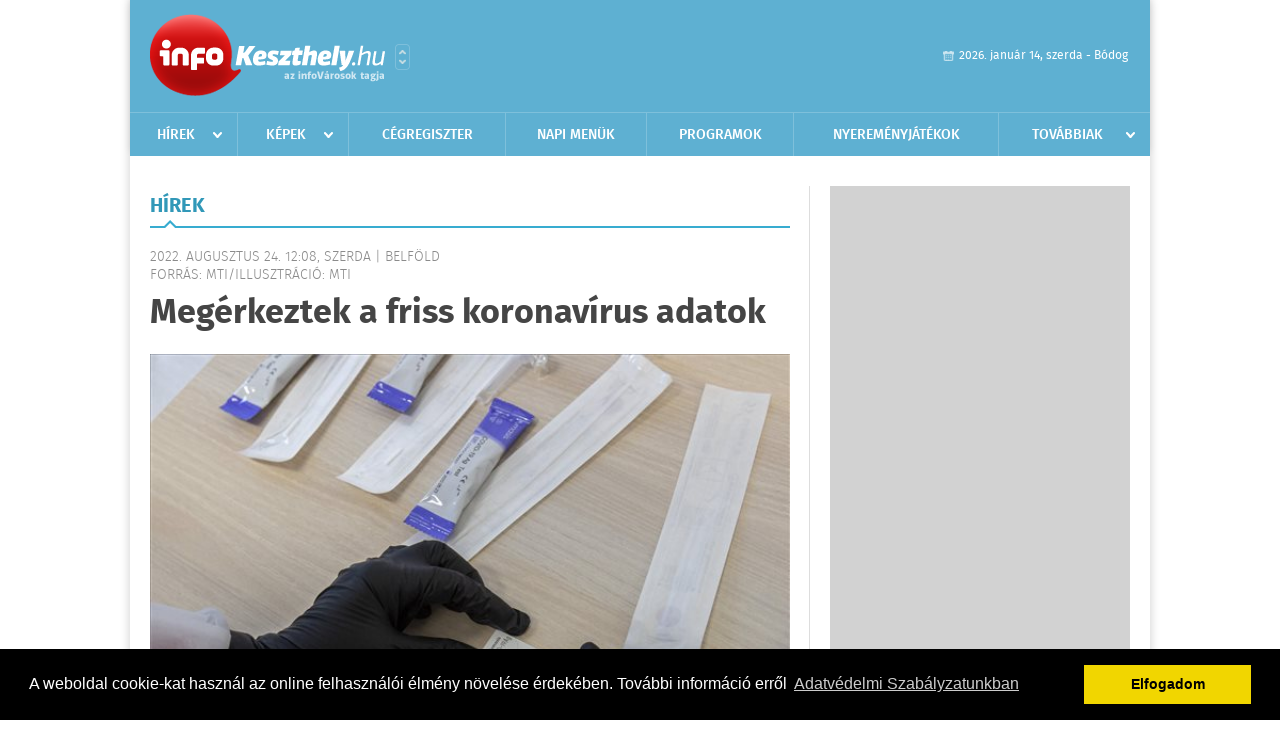

--- FILE ---
content_type: text/html; charset=UTF-8
request_url: https://www.infokeszthely.hu/hirek/olvas/megerkeztek-a-friss-koronavirus-adatok-2022-08-24-120847
body_size: 5501
content:
 <!DOCTYPE html>
<html>
<head>
    <title>Megérkeztek a friss koronavírus adatok | Hírek | infoKeszthely</title>
    <meta charset="utf-8" />
	<meta name="keywords" content="infoKeszthely, friss hírek, helyi hírek, országos hírek, sport hírek, bulvár hírek" />
	<meta name="news_keywords" content="" />
	<meta name="description" content="" />
    <meta name="viewport" content="user-scalable=no">
	<meta name="format-detection" content="telephone=no">
	
		
	<meta property="og:title" content="Megérkeztek a friss koronavírus adatok" />
	<meta property="og:url" content="https://www.infokeszthely.hu/hirek/olvas/megerkeztek-a-friss-koronavirus-adatok-2022-08-24-120847"/>
	<meta property="og:description" content="A koronavírus ellen beoltottak száma 6 415 779, közülük 6 201 969-en a második, 3 893 222-en a harmadik, 331 787-en pedig már a negyedik oltásukat is megkapták " />
	<meta property="og:type" content="website" />
	<meta property="fb:app_id" content="966242223397117" />
	
	<meta property="og:image" content="https://www.infokeszthely.hu/external/image_cache/6/e/a/6ea74a0d98d83c324fd45be2c009d74f.jpg" />
	
    <link rel="stylesheet" href="/css/main.css?200318v1" />
	
    		<link rel="shortcut icon" href="/favicon.ico" type="image/x-icon" />
		<link rel="apple-touch-icon-precomposed" sizes="114x114" href="/apple-touch-icon-114x114-precomposed.png" />
		<link rel="apple-touch-icon-precomposed" sizes="72x72" href="/apple-touch-icon-72x72-precomposed.png" />
		<link rel="apple-touch-icon-precomposed" href="/apple-touch-icon-57x57-precomposed.png" />
		
	<script src="//ajax.googleapis.com/ajax/libs/jquery/1.11.0/jquery.min.js"></script>
	
		
	<script async src="https://pagead2.googlesyndication.com/pagead/js/adsbygoogle.js" data-ad-client="ca-pub-9972629110321651"></script>
	<script async src="https://pagead2.googlesyndication.com/pagead/js/adsbygoogle.js?client=ca-pub-9972629110321651" crossorigin="anonymous"></script>
	
	<style>
		.ads_show_ad_title {
			width: 980px !important;
			margin: -15px auto 20px !important;
		}
	</style>
</head>
<body>


<div id="position">
	<header id="mainHeader">
	<div class="top">
					<a href="/" class="logo"><img src="//infokeszthely.hu/images/logos/logo_keszthely.png" alt="" /></a>
			<a href="//infovaros.hu/#infovaros_oldalak" class="city" target="_blank">Városlista</a>
				
		<div class="weather" style="display: none;">
			ma: -16 &deg;C
			<span>holnap: -16 &deg;C</span>
		</div>
		
		<div class="dayName" >
			2026. január 14, szerda - Bódog					</div>
		<!--<a href="#" class="account">Fiókom</a>-->
	</div>
	
	<nav>
		<ul>
			<li class="ih">
	<a href="/hirek">Hírek</a>
	<ul class="ddmenu left">
		<li><a href="/hirek/lista/kategoria:helyi">Helyi</a></li>
		<li><a href="/hirek/lista/kategoria:belfold">Belföld</a></li>
		<li><a href="/hirek/lista/kategoria:kulfold">Külföld</a></li>
		<li><a href="/hirek/lista/kategoria:bulvar">Bulvár</a></li>
		<li><a href="/hirek/lista/kategoria:sport">Sport</a></li>
		<li><a href="/hirek/lista/kategoria:kek_hirek">Kék hírek</a></li>
		<li><a href="/hirek/lista/kategoria:eletmod">Életmód</a></li>
		<li><a href="/hirek/lista/kategoria:pr">PR</a></li>
	</ul>
</li>
<li class="ih">
	<a href="/kepek">Képek</a>
	<ul class="ddmenu center">
			</ul>
</li>
<li><a href="/cegregiszter">Cégregiszter</a></li>
<li><a href="/napi_menu">Napi menük</a></li>
<li><a href="/programok">Programok</a></li>
<li><a href="/nyeremenyjatekok">Nyereményjátékok</a></li>
<li class="ih">
	<a href="#">Továbbiak</a>
	<ul class="ddmenu right">
		<li><a href="/hazhozszallitas">Házhoz szállítás</a></li>
<li><a href="/versenyek">Versenyek</a></li>
<li><a href="/apro">Apró</a></li>		<li><a href="/olvasosarok">Olvasósarok</a></li>
	<li><a href="/ugyeletek">Ügyeletek</a></li>
<li><a href="/kozerdeku">Közérdekű</a></li>
		<li><a href="/a_varosrol">A városról</a></li>
	<li><a href="/horoszkop">Horoszkóp</a></li>
	</ul>
</li>		</ul>
	</nav>
</header>

<link rel="stylesheet" href="/css/jquery.growl.css" />
<script src="/js/jquery.growl.js"></script>
<script>
    $(window).load(function(){
        $("body").on("mouseover",".ih",function(){
            $(this).find(".ddmenu").show();
        });

        $("body").on("mouseout",".ih",function(){
            $(this).find(".ddmenu").hide();
        });
		
		$("body").on("touchstart",".ih .ddmenu a",function(){
             document.location = $(this).attr('href');
        });
		
				
		    });
</script>	
	<div id="wrapper">
		<section id="main">
			<h1>Hírek</h1>
			
			<div class="read">
								
				<h6>2022. Augusztus 24. 12:08, szerda |
				Belf&#246;ld				<br />Forrás: mti/illusztráció: mti</h6>
				
				<h2>Megérkeztek a friss koronavírus adatok</h2>
				
				<img src="/external/image_cache/3/6/a/36afd40c004682bd7001bfb185edb21a.jpg" alt="Megérkeztek a friss koronavírus adatok" class="main" />
				<p class="lead">A koronavírus ellen beoltottak száma 6 415 779, közülük 6 201 969-en a második, 3 893 222-en a harmadik, 331 787-en pedig már a negyedik oltásukat is megkapták </p>				
				
				<div class="txt">
					<p>
	- k&ouml;z&ouml;lte a m&uacute;lt heti &ouml;sszes&iacute;tett adatokat szerd&aacute;n a koronavirus.gov.hu. A korm&aacute;nyzati port&aacute;lon azt &iacute;rt&aacute;k: az előző h&eacute;ten 14 742 &uacute;j fertőz&ouml;ttet igazoltak, ezzel a j&aacute;rv&aacute;ny kezdete &oacute;ta 2 036 390-re nőtt az azonos&iacute;tott fertőz&ouml;ttek sz&aacute;ma.<br />
	<br />
	Meghalt 108, t&ouml;bbs&eacute;g&eacute;ben idős, kr&oacute;nikus beteg, &iacute;gy az elhunytak sz&aacute;ma 47 191-re emelkedett.<br />
	<br />
	A gy&oacute;gyultak sz&aacute;ma 1 945 910, az akt&iacute;v fertőz&ouml;ttek&eacute; 43 289.<br />
	<br />
	Jelenleg 1251 koronav&iacute;rusos beteget &aacute;polnak k&oacute;rh&aacute;zban, k&ouml;z&uuml;l&uuml;k 27-en vannak l&eacute;legeztetőg&eacute;pen.<br />
	<br />
	Hat&oacute;s&aacute;gi h&aacute;zi karant&eacute;nban 1811-en vannak.<br />
	<br />
	Azt &iacute;rt&aacute;k, hogy a fertőz&ouml;ttek sz&aacute;ma a megelőző h&eacute;thez viszony&iacute;tva tov&aacute;bb cs&ouml;kkent. A v&iacute;rus tov&aacute;bbra is a beoltatlanokat vesz&eacute;lyezteti a legjobban, ez&eacute;rt őket tov&aacute;bbra is az olt&aacute;s felv&eacute;tel&eacute;re k&eacute;rik.<br />
	<br />
	A megerős&iacute;tő olt&aacute;s felv&eacute;tele mindenkinek aj&aacute;nlott, aki n&eacute;gy h&oacute;napn&aacute;l r&eacute;gebben kapta meg az előző olt&aacute;s&aacute;t - olvashat&oacute; az oldalon.<br />
	<br />
	Kiemelt&eacute;k, hogy a korm&aacute;ny tov&aacute;bbra is biztos&iacute;tja az olt&aacute;s lehetős&eacute;g&eacute;t. Az olt&aacute;s tov&aacute;bbra is k&eacute;rhető a h&aacute;ziorvost&oacute;l, h&aacute;zi gyermekorvost&oacute;l, valamint felvehető a k&oacute;rh&aacute;zi olt&oacute;pontokon, ahov&aacute; p&eacute;ntekenk&eacute;nt időpontfoglal&aacute;ssal &eacute;s an&eacute;lk&uuml;l is lehet menni.<br />
	<br />
	A korm&aacute;ny &eacute;s az operat&iacute;v t&ouml;rzs folyamatosan elemzi a j&aacute;rv&aacute;nyhelyzetet, &eacute;s ha sz&uuml;ks&eacute;ges tov&aacute;bbi int&eacute;zked&eacute;seket hoz - tett&eacute;k hozz&aacute;.<br />
	<br />
	A korm&aacute;nyzati port&aacute;lon felh&iacute;vt&aacute;k a figyelmet arra, hogy aki Moderna vakcin&aacute;val szeretn&eacute; mag&aacute;t beoltatni, annak &eacute;rdemes sietnie, mert m&aacute;r az utols&oacute; adagokat kezdt&eacute;k el felhaszn&aacute;lni az olt&oacute;pontokon &eacute;s a h&aacute;ziorvosokn&aacute;l.<br />
	<br />
	Miut&aacute;n a Moderna elfogy, h&aacute;romf&eacute;le olt&oacute;anyag marad az olt&oacute;pontokon: Pfizer, Sinopharm &eacute;s Janssen - &iacute;rt&aacute;k a koronavirus.gov.hu oldalon.</p>
				</div>
				
				<div class="social">
										<a href="https://www.facebook.com/share.php?u=https%3A%2F%2Fwww.infokeszthely.hu%2Fhirek%2Folvas%2Fmegerkeztek-a-friss-koronavirus-adatok-2022-08-24-120847&t=Meg%C3%A9rkeztek+a+friss+koronav%C3%ADrus+adatok" target="_blank">Oszd meg barátaiddal</a>
				</div>

								<div class="tags">
					<span style="color: #000;">Címkék:</span>
										<a href="https://www.infokeszthely.hu/hirek/lista/cimke:beteg">beteg</a>,  
										<a href="https://www.infokeszthely.hu/hirek/lista/cimke:fertozes">fertőzés</a>,  
										<a href="https://www.infokeszthely.hu/hirek/lista/cimke:koronavirus">koronavírus</a>,  
										<a href="https://www.infokeszthely.hu/hirek/lista/cimke:oltas">oltás</a> 
									</div>
								
								
				<div class="banner_468_120" style="margin-top: 30px;">
					<div>	
				
	</div>
					<h6>Hirdetés</h6>
				</div>
			</div>
			
			<div class="box news">
				<h1>Ezek érdekelhetnek még</h1>
				
								<div class="plain">
					<h6>2026. Január 14. 07:15, szerda | Belf&#246;ld</h6>
					<h3><a href="/hirek/olvas/a-budapest-belgrad-vasutvonal-magyarorszagi-szakaszan-megkezdodott-a-biztositoberendezesek-sotetuzeme-2026-01-14-071522">A Budapest-Belgrád vasútvonal magyarországi szakaszán megkezdődött a biztosítóberendezések sötétüzeme</a></h3>
					<p></p>
				</div>
								<div class="plain">
					<h6>2026. Január 14. 07:14, szerda | Belf&#246;ld</h6>
					<h3><a href="/hirek/olvas/orban-viktor-a-haboru-a-legfontosabb-sorskerdes-ami-magyarorszag-elott-all-2026-01-14-071437">Orbán Viktor: a háború a legfontosabb sorskérdés, ami Magyarország előtt áll</a></h3>
					<p>Mindenki látja, hogy a háború a legfontosabb sorskérdés, ami Magyarország előtt áll, és erre a Tisza nem mond semmit - közölte a miniszterelnök kedden a Facebook-oldalán.</p>
				</div>
								<div class="plain">
					<h6>2026. Január 14. 07:13, szerda | Belf&#246;ld</h6>
					<h3><a href="/hirek/olvas/navracsics-tibor-az-onkormanyzati-reform-egyik-alapveto-fontossagu-kerdese-a-szolidaritasi-hozzajarulas-2026-01-14-071331">Navracsics Tibor: az önkormányzati reform egyik alapvető fontosságú kérdése a szolidaritási hozzájárulás</a></h3>
					<p>Az önkormányzati reform egyik alapvető fontosságú kérdése a szolidaritási hozzájárulás - mondta a közigazgatási és területfejlesztési miniszter kedden a Facebook-oldalán közzétett videóban.</p>
				</div>
								<div class="plain">
					<h6>2026. Január 14. 07:12, szerda | Belf&#246;ld</h6>
					<h3><a href="/hirek/olvas/a-koztarsasagi-elnok-aprilis-12-re-tuzte-ki-az-orszaggyulesi-valasztas-idopontjat-2026-01-14-071216">A köztársasági elnök április 12-re tűzte ki az országgyűlési választás időpontját</a></h3>
					<p>A köztársasági elnök április 12-re tűzte ki az országgyűlési választás időpontját - közölte a Sándor-palota kedden az MTI-vel.</p>
				</div>
							</div>
		</section>
		
		<aside id="sidebar">
			<div class="banner_300_600">
				<div>	
				
	</div>
				<h6>Hirdetés</h6>
			</div>
		
				
						
			<div class="box programs">
	<h2>Helyi programok</h2>
	
		
	<div class="buttonMore">
		<a href="/programok">További programok</a>
	</div>
</div>			<div class="box ads">
	<h2>Apró</h2>
	
		<div class="plain">
		<div class="info">Azonosító: 444222 | Feladva: 2026.01.13, 19:26</div>
				<p><a href="/apro/lista/kategoria:szolgaltatas">Kőműves munkák, fürdőszoba felújítás, víz szerelés, szennyvíz bekötés, csempézés, járólapozás, ajtó ablak beépítése, térkövezés, betonozás, homlokzat szigetelés. Tel.: 36-20/2799-092</a></p>
			</div>
		<div class="plain">
		<div class="info">Azonosító: 444221 | Feladva: 2026.01.13, 19:25</div>
				<p><a href="/apro/lista/kategoria:szolgaltatas">Kőműves munkák, fürdőszoba felújítás, víz szerelés, szennyvíz bekötés, csempézés, járólapozás, ajtó ablak beépítése, térkövezés, betonozás, homlokzat szigetelés. Tel.: 36-20/2799-092</a></p>
			</div>
		<div class="plain">
		<div class="info">Azonosító: 444218 | Feladva: 2026.01.13, 19:25</div>
				<p><a href="/apro/lista/kategoria:apro">Lánghegesztő készülék eladó 3 palackkal. Tel.: 06-20/565-1147</a></p>
			</div>
		
	<div class="buttonMore">
		<a href="/apro">További apróhirdetések</a>
	</div>
</div>			
			<div class="banner_300_250">
				<div>	
				
	</div>
				<h6>Hirdetés</h6>
			</div>
		</aside>
	</div>

	<footer id="mainFooter">
	<div class="links">
		<div class="col">
			<ul>
				<li><a href="/hirek">Hírek</a></li>				<li><a href="/programok">Programok</a></li>				<li><a href="/cegregiszter">Cégregiszter</a></li>				<li><a href="/kepek">Képek</a></li>				<li><a href="/apro">Apró</a></li>				<li><a href="/nyeremenyjatekok">Nyereményjátékok</a></li>				<li><a href="/ugyeletek">Ügyeletek</a></li>				<li><a href="/horoszkop">Horoszkóp</a></li>			</ul>
		</div>
		
		<div class="col">
			<ul>
								<li><a href="/kozerdeku">Közérdekű</a></li>				<li><a href="/a_varosrol">A városról</a></li>				<li><a href="/hazhozszallitas">Házhoz szállítás</a></li>				<li><a href="/napi_menu">Napi menü</a></li>			</ul>
		</div>
		
		<div class="col">
			<ul>
				<li><a href="/mediaajanlo">Médiaajánló</a></li>
				<li><a href="/adatvedelem">Adatvédelem</a></li>
				<li><a href="/impresszum">Impresszum</a></li>
				<li><a href="/rolunk">Rólunk</a></li>
				<li><a href="/aszf">ÁSZF</a></li>
				<li><a href="/cookie_szabalyzat">Cookie szabályzat</a></li>
			</ul>
		</div>
		
		<div class="col">
			<div class="social">
				<a href="" target="_blank">Kövess minket a facebook-on</a>
			</div>
			
			<div class="logo">
									<img src="//infokeszthely.hu/images/logos/logo_footer_keszthely.gif" alt="" />
					<p>Tudj meg többet városodról! Hírek, programok, képek, napi menü, cégek…. és minden, ami Keszthely</p>
							</div>
		</div>
	</div>
	
	<div class="copyright">
				Copyright InfoVárosok.
				
		Minden jog fenntartva. | Web design &amp; arculat by <a href="http://www.voov.hu">Voov</a>
	</div>
</footer>


<link rel="stylesheet" type="text/css" href="//cdnjs.cloudflare.com/ajax/libs/cookieconsent2/3.0.3/cookieconsent.min.css" />
<script src="//cdnjs.cloudflare.com/ajax/libs/cookieconsent2/3.0.3/cookieconsent.min.js"></script>
<script>
	window.addEventListener("load", function(){
	window.cookieconsent.initialise({
	  "palette": {
		"popup": {
		  "background": "#000"
		},
		"button": {
		  "background": "#f1d600"
		}
	  },
	  "type": "info",
	  "content": {
		"message": "A weboldal cookie-kat használ az online felhasználói élmény növelése érdekében. További információ erről",
		"dismiss": "Elfogadom",
		"link": "Adatvédelmi Szabályzatunkban",
		"href": "/adatvedelem"
	  }
	})});
</script>

	<!-- Global site tag (gtag.js) - Google Analytics -->
	<script async src="https://www.googletagmanager.com/gtag/js?id=UA-24194292-56"></script>
	<script>
		window.dataLayer = window.dataLayer || [];
		function gtag(){dataLayer.push(arguments);}
		gtag('js', new Date());
		gtag('config', 'UA-24194292-56');
	</script>

	<script type="text/javascript">
		var _gaq = _gaq || [];
		_gaq.push(['_setAccount', 'UA-24194292-4']);
		_gaq.push(['_trackPageview']);

		(function() {
			var ga = document.createElement('script'); ga.type = 'text/javascript'; ga.async = true;
			ga.src = ('https:' == document.location.protocol ? 'https://ssl' : 'http://www') + '.google-analytics.com/ga.js';
			var s = document.getElementsByTagName('script')[0]; s.parentNode.insertBefore(ga, s);
		})();
	</script>
</div>

<script>
	$(".read img").error(function () { 
		$(this).hide(); 
	});
</script>

</body>
</html>

--- FILE ---
content_type: text/html; charset=utf-8
request_url: https://www.google.com/recaptcha/api2/aframe
body_size: 269
content:
<!DOCTYPE HTML><html><head><meta http-equiv="content-type" content="text/html; charset=UTF-8"></head><body><script nonce="HyxmREyPWHvC81mPKpRq9w">/** Anti-fraud and anti-abuse applications only. See google.com/recaptcha */ try{var clients={'sodar':'https://pagead2.googlesyndication.com/pagead/sodar?'};window.addEventListener("message",function(a){try{if(a.source===window.parent){var b=JSON.parse(a.data);var c=clients[b['id']];if(c){var d=document.createElement('img');d.src=c+b['params']+'&rc='+(localStorage.getItem("rc::a")?sessionStorage.getItem("rc::b"):"");window.document.body.appendChild(d);sessionStorage.setItem("rc::e",parseInt(sessionStorage.getItem("rc::e")||0)+1);localStorage.setItem("rc::h",'1768384452019');}}}catch(b){}});window.parent.postMessage("_grecaptcha_ready", "*");}catch(b){}</script></body></html>